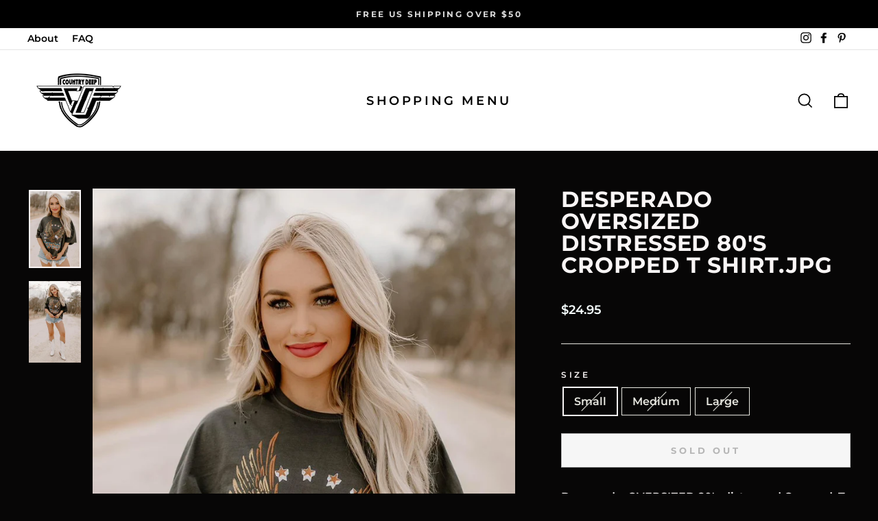

--- FILE ---
content_type: text/javascript
request_url: https://countrydeep.com/cdn/shop/t/8/assets/booster.js?v=73433688243407134491638984576
body_size: 11500
content:
(function(h,I){(function(){var t="t",G="c",f="e",V="obj";return V+f+G+t})()==typeof window[function(){var _a="s",m="t",S="r",W="expo";return W+S+m+_a}()]&&function(){var C_="ned",$="i",p="undef";return p+$+C_}()!=typeof window[function(){var N="e",J="dul",K="mo";return K+J+N}()]?window[function(){var A="le",i="modu";return i+A}()].exports=I():function(){var u="tion",FI="func";return FI+u}()==typeof window.define&&window.define.amd?window.define(I):h[function(){var b="t",Ue="aMe",wy="b";return wy+Ue+b}()]=I()})(this,function(){(function(){var Cc="t",Zw="c",Sr=" stri",Uz="use";return Uz+Sr+Zw+Cc})();function h(){return rb.urlPrefix+rb.baEvsUrl}function I(h2){return Object[function(){var e="s",f="key";return f+e}()](h2).length===0}function a(){return(rb[function(){var Qt="on",aB="ac",L="useBe";return L+aB+Qt}()]||rb[function(){var eM="w",yb="yNo",zV="l",b_="p",T="p",e="a";return e+T+b_+zV+yb+eM}()])&&I(rb[function(){var V="rs",El="e",Vb="head";return Vb+El+V}()])&&L9&&typeof window[function(){var vb="or",iI="t",Fy="aviga",y9="n";return y9+Fy+iI+vb}()][function(){var k3="acon",Eq="e",MX="endB",S0="s";return S0+MX+Eq+k3}()]!="undefined"&&!rb.withCredentials}function q(){for(var h2;h2=n.shift();)h2();IX=!0}function C(h2){IX?h2():n.push(h2)}function t(h2,I2){var a2=h2[function(){var E="s",d="he",e="matc";return e+d+E}()]||h2[function(){var il="or",V="esSelect",Fy="match";return Fy+V+il}()]||h2[function(){var E6="ector",wT="Sel",M="zMatches",Z="o",AS="m";return AS+Z+M+wT+E6}()]||h2.msMatchesSelector||h2.oMatchesSelector||h2[function(){var G="or",nt="ect",oH="Sel",Dq="bkitMatches",lt="we";return lt+Dq+oH+nt+G}()];return a2?a2[function(){var pQ="y",hn="l",mb="p",vq="p",i="a";return i+vq+mb+hn+pQ}()](h2,[I2]):(OL[function(){var AC="g",b="o",j7="l";return j7+b+AC}()]("Unable to match"),!1)}function P(h2,I2){var a2=[];for(window[function(){var XT="J";return XT}()]=0;window[function(){var E="J";return E}()]<I2[function(){var l="s",Hb="m",UG="e",Z="t",G="i";return G+Z+UG+Hb+l}()].length;window[function(){var k="J";return k}()]++){var q2=I2.items[window.J];a2[function(){var i="sh",A6="pu";return A6+i}()]({id:q2.id,properties:q2[function(){var nr="ties",g="oper",p="pr";return p+g+nr}()],quantity:q2.quantity,variant_id:q2.variant_id,product_id:q2.product_id,final_price:q2.final_price,image:q2.image,handle:q2[function(){var a5="le",tS="hand";return tS+a5}()],title:q2.title})}return{token:h2,total_price:I2.total_price,items:a2,currency:I2.currency}}function z(h2){OL.log(h2),h2._url[function(){var oX="f",DR="xO",mV="e",my="ind";return my+mV+DR+oX}()](function(){var S="d",b="ad",BS="rt/",xe="ca",$="/";return $+xe+BS+b+S}())>=0?OL.getCartData(function(h3){OL.log(h3),OL.setCartAttributes(!0,h3)}):OL[function(){var k="tributes",p="At",J="tCart",dy="se";return dy+J+p+k}()](!0,h2.response)}function H(){try{var h2=XMLHttpRequest[function(){var Uw="e",tq="p",L="y",Nn="ot",g6="prot";return g6+Nn+L+tq+Uw}()][function(){var m8="n",G="ope";return G+m8}()];XMLHttpRequest.prototype[function(){var gA="n",k="pe",g="o";return g+k+gA}()]=function(){this.addEventListener("load",function(){this[function(){var iH="url",vy="_";return vy+iH}()]&&this[function(){var Gq="url",x9="_";return x9+Gq}()].search(/cart.*js/)>=0&&function(){var Od="T",RA="E",SU="G";return SU+RA+Od}()!=this._method&&(OL[function(){var i="g",K="o",X="l";return X+K+i}()]("its a cart endpoint thats not a get request"),z(this))}),h2.apply(this,arguments)}}catch(I2){OL.log(I2),OL[function(){var V="g",e="o",T="l";return T+e+V}()]("error catching ajax cart")}}function Y(h2){window.BoosterApps[function(){var S="n",b6="o",G="comm";return G+b6+S}()][function(){var d="rt",oO="ca";return oO+d}()]=P(h2,window[function(){var $="ps",b="erAp",K="Boost";return K+b+$}()].common.cart)}function N(h2){document.readyState==="interactive"||function(){var f="e",te="et",K="compl";return K+te+f}()===document.readyState?h2():document[function(){var Sw="istener",dX="addEventL";return dX+Sw}()]("DOMContentLoaded",h2)}function O(){return"xxxxxxxxxxxx4xxxyxxxxxxxxxxxxxxx".replace(/[xy]/g,function(h2){var I2=16*Math.random()|0;return(function(){var $="x";return $}()==h2?I2:3&I2|8)[function(){var d="ng",G="ri",Nr="t",f="toS";return f+Nr+G+d}()](16)})+Math[function(){var ag="oor",e="l",E="f";return E+e+ag}()](Date.now()).toString()}function u(){rb.cookies&&L9&&OL[function(){var L="e",S="i",y="tCook",zd="se";return zd+y+S+L}()]("baMet_baEvs",window[function(){var k="N",p="O",l="JS";return l+p+k}()][function(){var TR="y",zW="f",V="gi",J="strin";return J+V+zW+TR}()](ES),1)}function v(){var h2=document.querySelector("meta[name=csrf-token]");return h2&&h2[function(){var V="nt",og="onte",n7="c";return n7+og+V}()]}function R(){var h2=document[function(){var cN="ector",i="uerySel",K="q";return K+i+cN}()]("meta[name=csrf-param]");return h2&&h2[function(){var LN="t",tV="en",L="cont";return L+tV+LN}()]}function _(h2){var I2=v();I2&&h2[function(){var W="r",i="Heade",mm="uest",Yl="setReq";return Yl+mm+i+W}()](function(){var $="oken",Mc="T",JZ="X-CSRF-";return JZ+Mc+$}(),I2)}function FC(h2){var I2=h2;return I2.common=window.BoosterApps[function(){var l="n",eZ="mo",i="m",G="co";return G+i+eZ+l}()],I2}function A(I2){C(function(){OL[function(){var nJ="t",GD="ques",e="sendRe";return e+GD+nJ}()](h(),FC(I2),function(){for(var h2=0;h2<ES[function(){var MH="th",c="leng";return c+MH}()];h2++)if(ES[h2][function(){var kR="d",Yv="i";return Yv+kR}()]==I2.id){ES[function(){var Gv="e",ZN="ic",b="l",p="sp";return p+b+ZN+Gv}()](h2,1);break}u()})})}function w(I2){C(function(){var a2=FC(I2),q2=R(),C2=v();q2&&C2&&(a2[q2]=C2),window.navigator[function(){var l="Beacon",gM="nd",W="e",L="s";return L+W+gM+l}()](h(),window.JSON.stringify(a2))})}function m(h2){a()?w(h2):(ES.push(h2),u(),setTimeout(function(){A(h2)},1e3))}function Q(){return window[function(){var W="ation",G="loc";return G+W}()].pathname}function vo(h2){return h2&&h2[function(){var X="th",EO="leng";return EO+X}()]>0?h2:null}function o(h2){for(var I2 in h2)h2[function(){var Bf="ty",W="oper",A9="hasOwnPr";return A9+W+Bf}()](I2)&&h2[I2]===null&&delete h2[I2];return h2}function q3(h2){var I2=h2.target;return o({tag:I2.tagName[function(){var Ev="ase",zA="rC",M="toLowe";return M+zA+Ev}()](),id:vo(I2.id),class:vo(I2[function(){var c="e",zT="Nam",OM="class";return OM+zT+c}()]),page:Q()})}function s(){D=OL.getVisitId();var h2=new Date,I2=new Date,a2=2;I2[function(){var d="rs",X="u",YF="o",V="tUTCH",L="se";return L+V+YF+X+d}()](23,59,59,59);var q2=(I2-h2)/1e3,C2=q2/60;return(C2>r||q2<a2)&&(C2=r),(!D||q2<a2)&&(D=O()),OL[function(){var g7="kie",CZ="etCoo",w3="s";return w3+CZ+g7}()](function(){var $u="it",pD="et_vis",E="M",T="a",YE="b";return YE+T+E+pD+$u}(),D,C2),D}function Kde(){if(IX=!1,D=s(),X7=OL.getVisitorId(),U=OL[function(){var c="okie",T="getCo";return T+c}()]("baMet_apply"),rb.cookies===!1||rb[function(){var vd="s",Iq="sit",qp="Vi",UQ="y",XJ="appl";return XJ+UQ+qp+Iq+vd}()]===!1)OL.log("Visit applying disabled"),q();else if(D&&X7&&!U)OL[function(){var d="g",p="o",TW="l";return TW+p+d}()]("Active visit"),q();else if(OL.getCookie("baMet_visit")){OL.log("Visit started"),X7||(X7=O(),window[function(){var g="e",hE="lStorag",a0="loca";return a0+hE+g}()].setItem(function(){var $y="sitor",S9="_vi",QE="et",na="baM";return na+QE+S9+$y}(),X7));var h2=new Date,I2=h2[function(){var l="ring",YK="t",lT="toISOS";return lT+YK+l}()]()[function(){var E0="ce",X="sli";return X+E0}()](0,10),a2={shop_id:window[function(){var HI="ps",E="p",e="terA",Sw="Boos";return Sw+e+E+HI}()].common.shop.id,name:function(){var qJ="t",y="te_visi",Ju="crea";return Ju+y+qJ}(),params:{user_agent:navigator[function(){var _w="t",Rs="gen",b="userA";return b+Rs+_w}()],landing_page:window.location[function(){var G="ef",$="r",cf="h";return cf+$+G}()],screen_width:window.screen.width,screen_height:window.screen.height},timestamp:window.parseInt(h2.getTime()),date:I2,hour:h2.getUTCHours(),id:O(),visit_token:D,visitor_token:X7,app:function(){var D0="a",eA="b";return eA+D0}()};for(var C2 in document.referrer[function(){var nv="h",B="t",jW="leng";return jW+B+nv}()]>0&&(a2.referrer=document.referrer),rb[function(){var $x="Params",pT="sit",Pq="i",D2="v";return D2+Pq+pT+$x}()])rb.visitParams.hasOwnProperty(C2)&&(a2[C2]=rb[function(){var FwZ="ams",$_="tPar",qj="visi";return qj+$_+FwZ}()][C2]);OL.log(a2),window.BoosterApps.sessions_enabled&&m(a2),OL[function(){var xy="yCookie",kW="destro";return kW+xy}()](function(){var Hg="ply",mx="ap",tR="baMet_";return tR+mx+Hg}()),q()}else OL[function(){var Cu="g",M="o",Tz="l";return Tz+M+Cu}()](function(){var LT="d",G="es disable",v5="baCooki";return v5+G+LT}()),q()}var x={set:function(h2,I2,a2,q2){var C2="",t2="";if(a2){var P2=new Date;P2[function(){var b="ime",wJ="T",Fn="set";return Fn+wJ+b}()](P2.getTime()+60*a2*1e3),C2="; expires="+P2.toGMTString()}q2&&(t2="; domain="+q2),document[function(){var $="ie",M="cook";return M+$}()]=h2+"="+window.escape(I2)+C2+t2+function(){var pm="h=/",Fy="; pat";return Fy+pm}()},get:function(h2){var I2,a2,q2=h2+function(){var q5="=";return q5}(),C2=document[function(){var M="ie",c="cook";return c+M}()][function(){var i="it",W="spl";return W+i}()](function(){var K=";";return K}());for(I2=0;I2<C2.length;I2++){for(a2=C2[I2];function(){var Ft=" ";return Ft}()===a2[function(){var GW="t",E="rA",b="cha";return b+E+GW}()](0);)a2=a2[function(){var yY="ng",Ng="stri",Z="b",FM="su";return FM+Z+Ng+yY}()](1,a2[function(){var Bf="h",UZ="ngt",ZEm="e",Ys="l";return Ys+ZEm+UZ+Bf}()]);if(a2.indexOf(q2)===0)return unescape(a2.substring(q2[function(){var S="th",$u="g",L="en",Zo="l";return Zo+L+$u+S}()],a2[function(){var aZ="th",s3="eng",B="l";return B+s3+aZ}()]))}return null}},rb={urlPrefix:"",visitsUrl:function(){var yS="onaws.com/prod/api/appstats",Kg="u0altfd679.execute-api.us-west-2.amaz",V="https://";return V+Kg+yS}(),baEvsUrl:"https://u0altfd679.execute-api.us-west-2.amazonaws.com/prod/api/appstats",page:null,useBeacon:!0,startOnReady:!0,applyVisits:!0,cookies:!0,cookieDomain:null,headers:{},visitParams:{},withCredentials:!1},OL=window.baMet||{};OL[function(){var qT="re",e="gu",d="confi";return d+e+qT}()]=function(h2){for(var I2 in h2)h2[function(){var W="erty",e7="p",E="asOwnPro",Zn="h";return Zn+E+e7+W}()](I2)&&(rb[I2]=h2[I2])},OL.configure(OL);var D,X7,U,Ms=window[function(){var S="ery",iN="jQu";return iN+S}()]||window.Zepto||window[function(){var c="$";return c}()],r=30,MT=1*855400+195800,IX=!1,n=[],L9=typeof window[function(){var $="ON",bJ="JS";return bJ+$}()]!="undefined"&&typeof window.JSON[function(){var J="gify",Pn="strin";return Pn+J}()]!="undefined",ES=[];OL[function(){var K="kie",L="Coo",y="set";return y+L+K}()]=function(h2,I2,a2){x[function(){var B="t",d0="e",fD="s";return fD+d0+B}()](h2,I2,a2,rb.cookieDomain||rb[function(){var sj="main",$P="o",PG="d";return PG+$P+sj}()])},OL.getCookie=function(h2){return x.get(h2)},OL.destroyCookie=function(h2){x.set(h2,"",-1)},OL.log=function(h2){OL.getCookie(function(){var Z="debug",IT="_",T="baMet";return T+IT+Z}())&&window[function(){var Y4="ole",ns="s",$2="n",W="co";return W+$2+ns+Y4}()].log(h2)},OL.onBaEv=function(h2,I2,a2){document[function(){var F2="stener",z6="ddEventLi",yr="a";return yr+z6+F2}()](h2,function(h3){t(h3.target,I2)&&a2(h3)})},OL[function(){var M="st",T="que",Z="sendRe";return Z+T+M}()]=function(h2,I2,a2){try{if(L9)if(Ms&&typeof Ms.ajax=="function")Ms.ajax({type:function(){var wP="T",ww="POS";return ww+wP}(),url:h2,data:window.JSON[function(){var b="y",hD="f",SV="ringi",k="st";return k+SV+hD+b}()](I2),contentType:"application/json; charset=utf-8",beforeSend:_,complete:function(h3){h3.status==200&&a2(h3)},headers:rb[function(){var p="s",cz="ader",Tg="e",nZ="h";return nZ+Tg+cz+p}()],xhrFields:{withCredentials:rb.withCredentials}});else{var q2=new XMLHttpRequest;for(var C2 in q2.open("POST",h2,!0),q2[function(){var qD="ls",IY="a",j="ti",cV="thCreden",Rl="wi";return Rl+cV+j+IY+qD}()]=rb[function(){var l="ls",Oh="a",ws="Credenti",g="h",mO="wit";return mO+g+ws+Oh+l}()],q2[function(){var W="er",$t="ad",v9="equestHe",of="setR";return of+v9+$t+W}()](function(){var f="e",_Q="p",Wa="tent-Ty",uE="Con";return uE+Wa+_Q+f}(),function(){var sc="on/json",g1="plicati",NX="ap";return NX+g1+sc}()),rb[function(){var Yj="ers",Ru="d",r4="hea";return r4+Ru+Yj}()])rb[function(){var yn="ders",ft="hea";return ft+yn}()].hasOwnProperty(C2)&&q2[function(){var NK="er",t6="questHead",YR="setRe";return YR+t6+NK}()](C2,rb[function(){var p5="ders",xI="ea",i8="h";return i8+xI+p5}()][C2]);q2[function(){var TB="oad",Qo="l",wg="on";return wg+Qo+TB}()]=function(){q2.status===200&&a2(q2.response)},_(q2),q2.send(window[function(){var yA="ON",CS="S",G="J";return G+CS+yA}()][function(){var NE="gify",Vd="in",hF="r",_y="st";return _y+hF+Vd+NE}()](I2))}}catch(t2){}},OL[function(){var hX="ta",Sk="Da",U2="rt",_F="Ca",ib="et",I6="g";return I6+ib+_F+U2+Sk+hX}()]=function(h2){try{if(L9)if(Ms&&function(){var db="n",fz="io",AS="funct";return AS+fz+db}()==typeof Ms[function(){var Ny="ax",j="j",Pk="a";return Pk+j+Ny}()])Ms[function(){var VG="ax",QY="j",gn="a";return gn+QY+VG}()]({type:function(){var k="T",g="E",X="G";return X+g+k}(),url:"/cart.js?ba_request=1",data:{},dataType:function(){var Ry="son",rY="j";return rY+Ry}(),complete:function(I3){I3.status==200&&(I3.responseText?h2(I3.responseText):h2(I3))}});else{var I2=new XMLHttpRequest;I2[function(){var ii="hange",FQ="tec",E="onreadysta";return E+FQ+ii}()]=function(){I2[function(){var Oo="e",cJ="t",yN="a",c2="eadySt",s$="r";return s$+c2+yN+cJ+Oo}()]===4&&I2.status===200&&h2(I2.responseText)},I2[function(){var Jf="pen",RO="o";return RO+Jf}()]("GET","/cart.js?ba_request=1",!1),I2[function(){var zl="end",Sj="s";return Sj+zl}()](null)}}catch(a2){}},OL[function(){var kk="d",uU="CsI",hj="nc",qG="sy";return qG+hj+uU+kk}()]=function(){var h2=OL.getCookie(function(){var NJ="cs_id",l="baMet_";return l+NJ}());return h2||(h2=O()),OL[function(){var B="e",Hb="Cooki",vc="set";return vc+Hb+B}()](function(){var CJ="id",mU="_",k="s",Wa="t_c",p="baMe";return p+Wa+k+mU+CJ}(),h2,6*3290+420),h2},OL[function(){var Au="tId",tn="Visi",oe="get";return oe+tn+Au}()]=OL.getVisitToken=function(){return OL.getCookie(function(){var W="isit",md="aMet_v",S3="b";return S3+md+W}())},OL[function(){var f="d",i="isitorI",y6="V",Vj="get";return Vj+y6+i+f}()]=OL.getVisitorToken=function(){return window.localStorage.getItem(function(){var c5="tor",Bp="et_visi",j="M",fW="ba";return fW+j+Bp+c5}())},OL[function(){var cr="omerId",Om="ust",BM="etC",vp="g";return vp+BM+Om+cr}()]=function(){return window.localStorage[function(){var X="m",F2="Ite",Ez="get";return Ez+F2+X}()](function(){var hV="mer_id",jX="to",A8="baMet_cus";return A8+jX+hV}())},OL[function(){var $X="in",g="dm",xU="sA",xA="i";return xA+xU+g+$X}()]=function(){return OL.getCookie("ba_admin")},OL[function(){var rh="t",X="se",k="e",qB="r";return qB+k+X+rh}()]=function(){return OL[function(){var Wa="e",UR="oyCooki",E9="r",Gi="dest";return Gi+E9+UR+Wa}()]("baMet_visit"),window[function(){var RK="ge",Eg="alStora",tz="loc";return tz+Eg+RK}()][function(){var uC="Item",WB="e",E7="emov",fl="r";return fl+E7+WB+uC}()]("baMet_visitor"),OL[function(){var Nm="Cookie",MU="destroy";return MU+Nm}()]("baMet_baEvs"),OL[function(){var p="e",Bx="i",E="royCook",Kp="dest";return Kp+E+Bx+p}()](function(){var Ac="_apply",te="baMet";return te+Ac}()),!0},OL[function(){var y3="g",Oi="u",ju="deb";return ju+Oi+y3}()]=function(h2){return h2===!1?OL.destroyCookie("baMet_debug"):OL.setCookie(function(){var r7="g",XM="t_debu",V2="baMe";return V2+XM+r7}(),"t",1*419986+105614),!0},OL[function(){var ku="wserInfo",DI="getBro";return DI+ku}()]=function(){return{options:[],header:[navigator.platform,navigator[function(){var E="nt",Wk="ge",Ve="erA",gm="s",F2="u";return F2+gm+Ve+Wk+E}()],navigator[function(){var hb="sion",PE="appVer";return PE+hb}()],navigator.vendor,window[function(){var MM="a",B="r",Ey="ope";return Ey+B+MM}()]],dataos:[{name:"Windows Phone",value:function(){var Ty="e",ER="n",yz=" Pho",Le="Windows";return Le+yz+ER+Ty}(),version:function(){var di="S",WG="O";return WG+di}()},{name:function(){var rd="ws",nn="o",p6="Wind";return p6+nn+rd}(),value:function(){var mO="n",yN="i",OK="W";return OK+yN+mO}(),version:"NT"},{name:function(){var CA="e",nH="n",j2="ho",dp="iP";return dp+j2+nH+CA}(),value:function(){var l="ne",Vd="ho",VK="iP";return VK+Vd+l}(),version:"OS"},{name:"iPad",value:function(){var wi="Pad",a_="i";return a_+wi}(),version:function(){var P8="S",tg="O";return tg+P8}()},{name:function(){var Nt="id",RX="o",DD="dr",W="n",fS="A";return fS+W+DD+RX+Nt}(),value:"Android",version:function(){var DY="d",vS="oi",mw="Andr";return mw+vS+DY}()},{name:function(){var ny="S",ot="O",ZJ="Mac ";return ZJ+ot+ny}(),value:function(){var Vi="c",JS="a",Xw="M";return Xw+JS+Vi}(),version:"OS X"},{name:"Linux",value:function(){var rF="ux",bY="n",EH="Li";return EH+bY+rF}(),version:function(){var Jq="v",tv="r";return tv+Jq}()},{name:"Palm",value:function(){var SF="m",CW="Pal";return CW+SF}(),version:function(){var tL="mOS",y7="l",H6="a",gC="P";return gC+H6+y7+tL}()}],databrowser:[{name:function(){var sA="ome",Ie="r",xC="h",w3="C";return w3+xC+Ie+sA}(),value:function(){var Zg="ome",aY="Chr";return aY+Zg}(),version:function(){var SV="me",cX="Chro";return cX+SV}()},{name:function(){var Mk="x",Y8="refo",Wi="Fi";return Wi+Y8+Mk}(),value:function(){var j6="x",vY="fo",rU="e",pf="r",qS="Fi";return qS+pf+rU+vY+j6}(),version:function(){var uX="fox",QQ="re",jo="i",Ys="F";return Ys+jo+QQ+uX}()},{name:"Safari",value:"Safari",version:"Version"},{name:function(){var pk=" Explorer",EY="Internet";return EY+pk}(),value:"MSIE",version:"MSIE"},{name:function(){var Dq="a",to="per",HN="O";return HN+to+Dq}(),value:function(){var Xs="a",_n="er",UJ="p",PJ="O";return PJ+UJ+_n+Xs}(),version:"Opera"},{name:function(){var aI="erry",MW="BlackB";return MW+aI}(),value:"CLDC",version:"CLDC"},{name:"Mozilla",value:function(){var QV="a",Yx="ll",UV="i",vN="Moz";return vN+UV+Yx+QV}(),version:"Mozilla"}],init:function(){var h2=this.header.join(function(){var LS=" ";return LS}());return{os:this[function(){var lL="em",G="t",u3="atchI",MN="m";return MN+u3+G+lL}()](h2,this[function(){var yF="os",ar="data";return ar+yF}()]),browser:this[function(){var Lr="Item",La="match";return La+Lr}()](h2,this.databrowser),tz_offset:new Date().getTimezoneOffset()/60}},matchItem:function(h2,I2){var a2,q2,C2,t2=0,P2=0;for(t2=0;t2<I2.length;t2+=1)if(new window[function(){var vu1="p",q1="egEx",b="R";return b+q1+vu1}()](I2[t2].value,function(){var ZD="i";return ZD}())[function(){var dc="st",oh="e",XC="t";return XC+oh+dc}()](h2)){if(a2=new window[function(){var K4="xp",mz="RegE";return mz+K4}()](I2[t2].version+"[- /:;]([\\d._]+)","i"),C2="",(q2=h2.match(a2))&&q2[1]&&(q2=q2[1]),q2)for(q2=q2.split(/[._]+/),P2=0;P2<q2.length;P2+=1)C2+=P2===0?q2[P2]+".":q2[P2];else C2=function(){var jh="0";return jh}();return I2[t2][function(){var K2="e",sj="nam";return sj+K2}()]}return{name:function(){var Yg="n",RO="w",bG="kno",QD="un";return QD+bG+RO+Yg}(),version:0}}}[function(){var d7="t",AY="ni",eV="i";return eV+AY+d7}()]()},OL[function(){var cX="ly",y8="p",QG="ap";return QG+y8+cX}()]=function(h2,I2,a2){try{var q2=new Date,t2=q2.toISOString().slice(0,10),P2={shop_id:window.BoosterApps.common[function(){var iu="op",E7="h",GJ="s";return GJ+E7+iu}()][function(){var q9="d",Gg="i";return Gg+q9}()],name:h2,params:I2||{},timestamp:window[function(){var v3="nt",$J="I",po="parse";return po+$J+v3}()](q2.getTime()),date:t2,hour:q2.getUTCHours(),id:O(),app:a2};C(function(){rb[function(){var F2="kies",mN="coo";return mN+F2}()]&&!OL[function(){var dF="tId",EZ="isi",xG="V",Mh="et",p="g";return p+Mh+xG+EZ+dF}()]()&&Kde(),C(function(){OL.log(P2),P2.visit_token=OL.getVisitId(),P2.visitor_token=OL[function(){var G="itorId",wx="getVis";return wx+G}()](),m(P2)})})}catch(z2){OL.log(z2),OL.log("error applying")}return!0},OL[function(){var bs="w",Jf="geVie",mu="Pa",Cl="apply";return Cl+mu+Jf+bs}()]=function(h2){var I2=OL[function(){var Sb="h",$I="s",wI="_ha",b="ge",Az="pa";return Az+b+wI+$I+Sb}()];if(h2)for(var a2 in h2)h2[function(){var IF="y",_0="nPropert",CK="hasOw";return CK+_0+IF}()](a2)&&(I2[a2]=h2[a2]);OL[function(){var OR="y",R6="ppl",jF="a";return jF+R6+OR}()](function(){var iX="w",gq="vie",Ru="_",L6="ge",F2="pa";return F2+L6+Ru+gq+iX}(),I2,"ba")},OL[function(){var hr="s",U8="k",Fu="ic",cn="lyAppCl",tu="app";return tu+cn+Fu+U8+hr}()]=function(){OL.onBaEv(function(){var sf="k",pT="c",pa="li",B="c";return B+pa+pT+sf}(),function(){var wq="andler",wT="t-h",xz="e",qu=".ba-m";return qu+xz+wT+wq}(),function(h2){try{var I2=h2[function(){var uo="et",sY="arg",Gc="t";return Gc+sY+uo}()],a2=I2.getAttribute(function(){var sLh="e",W="nam",ro="et-",P6="data-ba-m";return P6+ro+W+sLh}());if(a2){var q2=q3(h2),C2=I2.getAttribute("data-ba-met-app");if(q2[function(){var kf="ext",PP="t";return PP+kf}()]=function(){var UM="ut",m_="np",XB="i";return XB+m_+UM}()==q2[function(){var JT="g",EY="a",vo3="t";return vo3+EY+JT}()]?I2[function(){var pn="e",KF="lu",kl="a",LX="v";return LX+kl+KF+pn}()]:(I2[function(){var OC="nt",LA="tConte",aE="ex",NM="t";return NM+aE+LA+OC}()]||I2.innerText||I2.innerHTML).replace(/[\s\r\n]+/g," ")[function(){var zV4="m",pB="tri";return pB+zV4}()](),q2.href=I2.href,t2=I2[function(){var ud="ute",_5="trib",OH="t",Nq="tA",$f="ge";return $f+Nq+OH+_5+ud}()]("data-ba-met-extras")){var t2=window.cleanNumbers(window.JSON[function(){var bGL="se",F2="ar",Jc="p";return Jc+F2+bGL}()](t2));for(var P2 in t2)t2.hasOwnProperty(P2)&&(q2[P2]=t2[P2])}OL[function(){var Oq="y",H0="l",UC="p",lG="ap";return lG+UC+H0+Oq}()](a2,q2,C2)}}catch(z2){OL.log("applyAppClicks exception"),OL.log(z2)}})},OL[function(){var p="c",eA="At",fz="apply";return fz+eA+p}()]=function(){OL[function(){var z3="v",T4="BaE",YJ="on";return YJ+T4+z3}()]("click",".product-form__cart-submit, #AddToCart-product-template, .product-atc-btn, .product-menu-button.product-menu-button-atc, .button-cart, .product-add, .add-to-cart input, .btn-addtocart, [name=add]",function(h2){Date.now();var I2=h2.target,a2=q3(h2);a2[function(){var W="t",l="tex";return l+W}()]=function(){var F2="t",oX="u",gH="p",uO="n",Lk="i";return Lk+uO+gH+oX+F2}()==a2[function(){var Mo="g",Z$="a",ZL="t";return ZL+Z$+Mo}()]?I2.value:(I2.textContent||I2[function(){var N9E="t",kB="erTex",EW="inn";return EW+kB+N9E}()]||I2[function(){var LQ="TML",Rm="H",EQ="inner";return EQ+Rm+LQ}()]).replace(/[\s\r\n]+/g,function(){var gy=" ";return gy}()).trim(),a2.href=I2[function(){var Bk="f",Yp="hre";return Yp+Bk}()],OL.apply(function(){var G="c",w7="t",Qp="a";return Qp+w7+G}(),a2,function(){var Ji="a",IV="b";return IV+Ji}())})},OL.saveBaCartData=function(h2){if(L9){var I2=OL.getBaCartData();I2[function(){var rs7="h",ov="pus";return ov+rs7}()](h2),window.localStorage[function(){var ME="em",CI="etIt",W="s";return W+CI+ME}()](function(){var PD="rtData",Id="baMet_ca";return Id+PD}(),window.JSON[function(){var LN="gify",XO="n",hB="tri",Cq="s";return Cq+hB+XO+LN}()](I2))}},OL[function(){var zm="a",WF="t",jy="Da",b="art",DO="aC",y7="getB";return y7+DO+b+jy+WF+zm}()]=function(){try{if(window[function(){var E="e",l="lStorag",lc="loca";return lc+l+E}()].getItem(function(){var kv="ta",lD="artDa",no="aMet_c",Nu="b";return Nu+no+lD+kv}())){var h2=window[function(){var jf="t",AL="In",IR="parse";return IR+AL+jf}()](new Date().getTime())-2592e5,I2=window[function(){var _2="SON",xd="J";return xd+_2}()][function(){var Uk="se",kr="r",Z8="a",Wh="p";return Wh+Z8+kr+Uk}()](window.localStorage.getItem("baMet_cartData"))[function(){var fv="r",vj="e",DF="filt";return DF+vj+fv}()](function(I3){return window.parseInt(I3[function(){var ne="s",Cy="t";return Cy+ne}()])>h2}).reverse();return window.localStorage[function(){var j="Item",F2="set";return F2+j}()]("baMet_cartData",window[function(){var bZ="SON",W="J";return W+bZ}()][function(){var zB="gify",$W="strin";return $W+zB}()](I2)),I2}return[]}catch(a2){OL[function(){var G="g",B="o",GG="l";return GG+B+G}()](a2),OL.log(function(){var k3="ba",Cd=" getting ",KK="error";return KK+Cd+k3}())}},OL.updateBaCart=function(h2){OL.log(function(){var $V="ync with db",Sj="out of s",IW="checking if cart is ";return IW+Sj+$V}());var I2=OL[function(){var u3="okie",jl="tCo",l_="ge";return l_+jl+u3}()](function(){var $d="t",B="car";return B+$d}()),a2=OL[function(){var j="ie",zc="k",hK="o",W1="getCo";return W1+hK+zc+j}()](function(){var Rj="ken",DP="_to",Y2="art",Js="c",l="ba_";return l+Js+Y2+DP+Rj}()),q2=window[function(){var qJ="ge",LD="Stora",XN="local";return XN+LD+qJ}()][function(){var UK="m",rg="e",tY="It",E="get";return E+tY+rg+UK}()](function(){var c9="t_cart",Up="_lates",w8="baMet";return w8+Up+c9}()),C2=window.localStorage.getItem("baMsg_synced_cart");if((h2||q2!=C2||I2!=a2)!=0){if(window[function(){var wI="Apps",MO="ter",_T="os",dO="Bo";return dO+_T+MO+wI}()].cs_app_url){var t2=OL[function(){var eQ="Id",n9="ncCs",jG="y",oa="s";return oa+jG+n9+eQ}()](),P2=window.JSON[function(){var Tb="e",nE="s",wi="ar",oO="p";return oO+wi+nE+Tb}()](q2);if(P2[function(){var Vr="en",kH="k",pS="to";return pS+kH+Vr}()]!=I2)var z2=P2.token;else z2="";var H2={action_type:function(){var c7="cart",EN="track_";return EN+c7}(),cart_json:P2,visit_token:OL.getVisitId(),visitor_token:OL[function(){var p$="ken",Uo="isitorTo",R_="getV";return R_+Uo+p$}()](),cart_uid:t2,old_uid:z2};OL[function(){var cf="est",G="equ",V3="dR",GG="sen";return GG+V3+G+cf}()](window.BoosterApps[function(){var J2="l",_M="r",Z7="_u",HG="s_app",QP="c";return QP+HG+Z7+_M+J2}()],H2,function(){OL.log(function(){var Pm="url",r6=" app ",vb="sted to",xr="po";return xr+vb+r6+Pm}()),window[function(){var XY="ge",kB="Stora",Qg="local";return Qg+kB+XY}()].setItem(function(){var L4="ed_cart",AX="aMsg_sync",_V="b";return _V+AX+L4}(),q2)})}OL.setCookie("ba_cart_token",I2,3*(3*256+89)+309),OL[function(){var lw="y",bM="pl",G="ap";return G+bM+lw}()]("update_cart_db",{},"global"),window[function(){var sU="orage",q7="localSt";return q7+sU}()][function(){var As="Item",on="et",Sx="s";return Sx+on+As}()]("baMsg_synced_cart",q2),OL[function(){var Ww="g",XJ="o",QD="l";return QD+XJ+Ww}()](function(){var iw="ng to the API from here",pG="cart token changed -posti";return pG+iw}())}else OL[function(){var JD="g",uK="o",UH="l";return UH+uK+JD}()](function(){var fa="db",QD="th ",g3="ync wi",Hm="cart is in s";return Hm+g3+QD+fa}())},OL.setCartAttributes=function(h2,I2){try{OL[function(){var gyH="g",Qd="o",J7="l";return J7+Qd+gyH}()]("setting cart attributes");var a2=OL.getCookie(function(){var Ck="t",Qh="ar",Yu="c";return Yu+Qh+Ck}()),q2=window[function(){var oZ="Storage",Ok="local";return Ok+oZ}()][function(){var Xh="Item",JF="et",Jh="g";return Jh+JF+Xh}()](function(){var H4="art",B="st_c",eC="te",LN="baMet_la";return LN+eC+B+H4}());if(!a2&&!q2)return;if(h2){OL.log(function(){var Vt="x cart update",i5="d aja",Dp="ributes identifie",Gq="cart att",$G="t ",j="se";return j+$G+Gq+Dp+i5+Vt}()),OL.log(I2);var C2=P(a2,window.JSON[function(){var Kb="e",S9="ars",_k="p";return _k+S9+Kb}()](I2));window[function(){var Oz="Apps",XT="r",d$="e",vZ="t",ho="s",u9="Boo";return u9+ho+vZ+d$+XT+Oz}()][function(){var I9="on",eo="comm";return eo+I9}()].cart=C2}else Y(a2),C2=window.BoosterApps.common[function(){var js="t",B9="r",mV="a",gd="c";return gd+mV+B9+js}()];window[function(){var nh="rage",$f="alSto",AY="c",g3="lo";return g3+AY+$f+nh}()].setItem(function(){var mF="_cart",PO="est",lM="baMet_lat";return lM+PO+mF}(),window[function(){var Wb="N",Pp="O",j="S",Ra="J";return Ra+j+Pp+Wb}()].stringify(C2));var t2=C2.items,z2=OL[function(){var tQ="rtData",Qp="getBaCa";return Qp+tQ}()]();if(z2.length>0){var H2={visit_token:OL.getVisitId(),visitor_token:OL.getVisitorToken(),items:[],cart_token:a2};for(window[function(){var W="J";return W}()]=0;window.J<t2[function(){var F2="ngth",hu="e",gh="l";return gh+hu+F2}()];window.J++){var N2=t2[window[function(){var Xb="J";return Xb}()]];if(N2){var O2=z2[function(){var RY="nd",Gp="fi";return Gp+RY}()](function(h3){return h3.id==N2[function(){var l="d",xj="i";return xj+l}()]});O2&&(N2.ba_conversion_data=O2,H2.items[function(){var LA="sh",PU="pu";return PU+LA}()](O2),window.BoosterApps.common.has_ba_conversion=!0)}}var u2=window[function(){var Pd="N",EH="O",BT="JS";return BT+EH+Pd}()].stringify(H2)}var v2=window.localStorage.getItem(function(){var p0="n_data",m$="o",E="ersi",oc="ba_conv";return oc+E+m$+p0}());window.BoosterApps.common.ba_conversion_data=H2,v2!=u2||window[function(){var T_="rApps",q9="oste",eo="Bo";return eo+q9+T_}()].common[function(){var Dk="rsion_data",W="conve",$S="ba_";return $S+W+Dk}()]&&window.BoosterApps[function(){var yL="mmon",p$="o",kE="c";return kE+p$+yL}()][function(){var HK="ate",A_="templ";return A_+HK}()]=="cart"?(OL[function(){var gNS="g",R4="o",EL="l";return EL+R4+gNS}()](function(){var G="ata",Ws="_d",e5="version",ay="saving ba_con";return ay+e5+Ws+G}()),window[function(){var Lq="torage",oh="localS";return oh+Lq}()][function(){var sg="m",zL="te",OA="setI";return OA+zL+sg}()]("ba_conversion_data",u2),OL.updateBaCart(!0)):OL.updateBaCart(!1)}catch(R2){OL[function(){var $B="g",DB="o",m$="l";return m$+DB+$B}()]("setCartAttributes exception"),OL[function(){var Gt="g",dl="o",oW="l";return oW+dl+Gt}()](R2)}},OL.applyAll=function(){document.referrer.indexOf(function(){var uP="ps/",Tl="o",X$="h",Vl="s",px="/admin/";return px+Vl+X$+Tl+uP}())>0&&OL.setCookie(function(){var aH="n",QU="_admi",MF="ba";return MF+QU+aH}(),1,MT),OL[function(){var B="ributes",Eo="t",KXh="t",MN="CartA",x4="t",l="se";return l+x4+MN+KXh+Eo+B}()](!1,{}),OL.applyAppClicks()};try{ES=window[function(){var VW="N",aw="JSO";return aw+VW}()].parse(OL[function(){var _z="ie",Mf="tCook",wQ="ge";return wQ+Mf+_z}()](function(){var yZ="Evs",RT="_ba",Yi="et",w3="aM",hP="b";return hP+w3+Yi+RT+yZ}())||"[]")}catch(J7){}for(var F=0;F<ES[function(){var dk="th",Bb="eng",GA="l";return GA+Bb+dk}()];F++)A(ES[F]);return H(),OL[function(){var dA="t",E="r",sn="sta";return sn+E+dA}()]=function(){Kde(),OL[function(){var sE="t",$$="tar",_4="s";return _4+$$+sE}()]=function(){},window.BoosterApps[function(){var hV="ed",hK="bl",qq="a",xG="en",nE="essions_",am="s";return am+nE+xG+qq+hK+hV}()]&&(OL.applyPageView(),window[function(){var XQ="erApps",D0="oost",l="B";return l+D0+XQ}()].common.customer&&!window[function(){var nv="t",dG="e",kZ="baM";return kZ+dG+nv}()].getCustomerId()&&(OL[function(){var m8="y",q$="pl",q1="ap";return q1+q$+m8}()]("sync_customer",{},function(){var sl="a",Jg="b";return Jg+sl}()),window[function(){var rm="age",I5="r",BAG="o",tP="localSt";return tP+BAG+I5+rm}()][function(){var Lw="tem",r6="etI",v$="s";return v$+r6+Lw}()]("baMet_customer_id",window[function(){var Ao="s",J9="terApp",YX="oos",aP="B";return aP+YX+J9+Ao}()].common.customer[function(){var ny="d",jk="i";return jk+ny}()])))},N(function(){rb[function(){var lO="Ready",MG="startOn";return MG+lO}()]&&OL[function(){var c6="t",B="r",l="sta";return l+B+c6}()]()}),OL.page_hash={url:window[function(){var PK="tion",c_="oca",rA="l";return rA+c_+PK}()].href,page:Q(),template:window.BoosterApps[function(){var sT="n",yZ="mmo",wu="co";return wu+yZ+sT}()].template},OL}),window[function(){var W="t",S="e",g="M",N="a",d="b";return d+N+g+S+W}()].applyAll();
//# sourceMappingURL=/cdn/shop/t/8/assets/booster.js.map?v=73433688243407134491638984576
